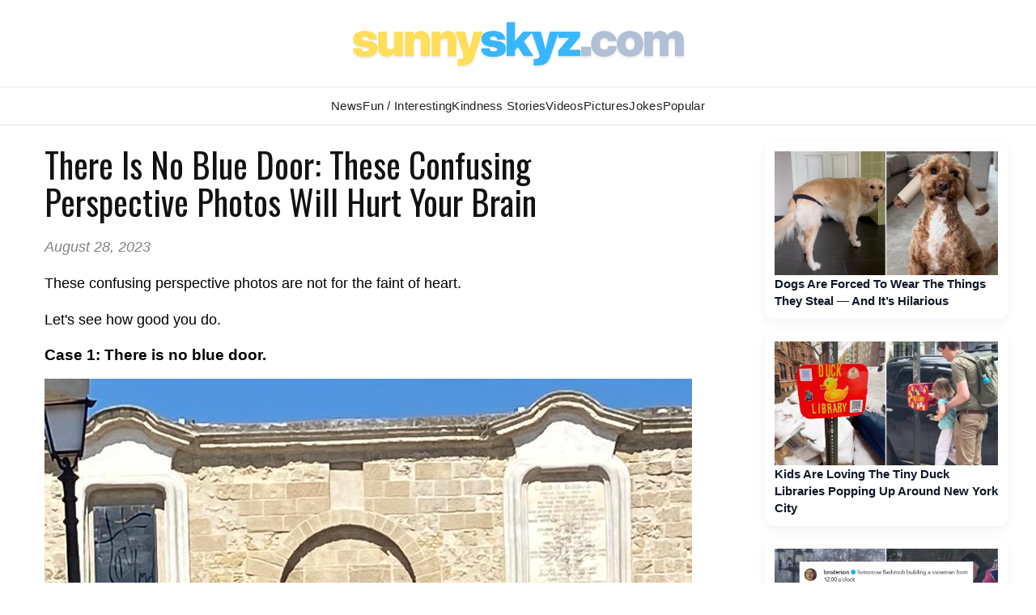

--- FILE ---
content_type: text/html; charset=UTF-8
request_url: https://www.sunnyskyz.com/blog/3637/There-Is-No-Blue-Door-These-Confusing-Perspective-Photos-Will-Hurt-Your-Brain
body_size: 17575
content:
<!DOCTYPE html>
<html xmlns="//www.w3.org/1999/xhtml">
<head>
<meta charset="UTF-8" />
<title>There Is No Blue Door: These Confusing Perspective Photos Will Hurt Your Brain</title>
<meta name="description" content="These confusing perspective photos are not for the faint of heart." />
<meta name="keywords" content="confusing perspective" />
<meta property="og:title" content="There Is No Blue Door: These Confusing Perspective Photos Will Hurt Your Brain" />
<meta property="og:site_name" content="Sunny Skyz" />
<meta property="og:description" content="These confusing perspective photos are not for the faint of heart." />
<meta property="og:image" content="https://www.sunnyskyz.com/uploads/2023/08/0yp13-there-is-no-blue-door-LG.jpg" />
<meta property="og:image:width" content="600" />
<meta property="og:image:height" content="332" />

<LINK REL="SHORTCUT ICON" HREF="https://www.sunnyskyz.com/favicon.ico">
<link rel="stylesheet" href="https://www.sunnyskyz.com/css/style.css?v=01162026" media="screen" />

<!-- Preload and load Oswald font with font-display: swap -->

<link rel="preload" href="https://fonts.googleapis.com/css2?family=Oswald:wght@400;700&display=swap" as="style" onload="this.onload=null;this.rel='stylesheet'">
<noscript>
  <link rel="stylesheet" href="https://fonts.googleapis.com/css2?family=Oswald:wght@400;700&display=swap">
</noscript>

<meta property="og:type" content="article" />
<meta property="og:url" content="https://www.sunnyskyz.com/blog/3637/There-Is-No-Blue-Door-These-Confusing-Perspective-Photos-Will-Hurt-Your-Brain" />
<meta name="viewport" content="max-width=device-width, initial-scale=1.0" />

<meta property="fb:admins" content="1567084816"/>
<meta property="fb:app_id" content="141428856257" /> 
<meta property="article:author" content="https://www.facebook.com/SunnySkyzOnline/"/>   
<meta name="Googlebot-news" content="index, follow" />
<meta name="robots" content="index, follow" />
<link rel="alternate" type="application/rss+xml" title="Sunny Skyz" href="https://www.sunnyskyz.com/rss_tebow.php"/>
<link rel="apple-touch-icon" href="https://www.sunnyskyz.com/apple-touch-icon.png" />
<link rel="apple-touch-icon" sizes="57x57" href="https://www.sunnyskyz.com/apple-touch-icon-57x57.png" />
<link rel="apple-touch-icon" sizes="76x76" href="https://www.sunnyskyz.com/apple-touch-icon-76x76.png" />
<link rel="apple-touch-icon" sizes="120x120" href="https://www.sunnyskyz.com/apple-touch-icon-120x120.png" />
<link rel="apple-touch-icon" sizes="152x152" href="https://www.sunnyskyz.com/apple-touch-icon-152x152.png" />
<link rel="apple-touch-icon" sizes="180x180" href="https://www.sunnyskyz.com/apple-touch-icon-180x180.png" />
<!-- enter code for one canonical URL -->
<link rel="canonical" href="https://www.sunnyskyz.com/blog/3637/There-Is-No-Blue-Door-These-Confusing-Perspective-Photos-Will-Hurt-Your-Brain" />
<meta name="twitter:card" content="summary_large_image" />
<meta name="twitter:site" content="@SunnySkyzOnline" />
<script async src="https://pagead2.googlesyndication.com/pagead/js/adsbygoogle.js?client=ca-pub-6536763339253873"
     crossorigin="anonymous"></script>
<script type="text/javascript" src="https://platform-api.sharethis.com/js/sharethis.js#property=648211658bdd800012e15f6f&product=inline-share-buttons&source=platform" async="async"></script>

<meta name="twitter:image" content="https://www.sunnyskyz.com/uploads/2023/08/0yp13-there-is-no-blue-door-LG.jpg" />
</head>

<body>
																																																																																																																																					
<div id="header"><div id="header-inner">

<div id="logo"> <a href="/"> <img src="/images/ss-logo-2025.png" alt="Sunny Skyz" class="title" /></a> </div>

<!-- <a id="sharebutton" href="/post">POST A STORY</a> -->

<!-- <div id="saying"><h1><span class="live">Brighten</span>  <span class="laugh">Your</span> <span class="love">Day</span></h1></div> -->
<!-- <div class="fb-like ss-fb-like" data-href="https://www.facebook.com/SunnySkyzOnline" data-layout="button_count" data-action="like" data-show-faces="false" data-share="false"></div>


<div class="float-right mobile-only"><span class="button toggle-id-1"><i class="fa fa-bars"></i> <span class="text">Menu</span></span></div>
-->
</div></div><!--end header--> 
<div style="clear:both;"> </div>

<div canvas="container">
<div id="nav"><div id="nav-inner">
<ul class="sk">
<li class="ab"><a href="/good-news" class="top fstr ">News</a></li>
<li class="blog"><a href="/articles" class="top active">Fun / Interesting</a></li>
<li><a href="/feel-good-stories" class="top ">Kindness  Stories</a></li>

<li class="ab"><a href="/happy-videos" class="top ">Videos</a></li>
<li><a href="/happy-pictures" class="top ">Pictures</a></li>
<li class="jokes ab"><a href="/funny-clean-jokes" class="top ">Jokes</a></li>

<li style="position:relative;" class="topten"><a href="/popular" class="top ">Popular</a></li>
 
</ul>

<!-- 
<div id="searchbar">

// <script async src="https://cse.google.com/cse.js?cx=443cf064e40de4828">
</script>
<div class="gcse-search"></div>
</div> -->



</div></div> <!-- end nav --> <div style="clear:both;"> </div>
<div id="content"><div id="content-inner">

<div id="leftcol">

 <div class="no-mobile ad-leader" style="margin-top:10px;">
<!-- top leader ad temo removed -->

</div> 

<div class='storytext onlynews'>
<!-- mobile ad temp removed -->

<h2 class='storytitle'>There Is No Blue Door: These Confusing Perspective Photos Will Hurt Your Brain</h2>
<p class='display-date'>August 28, 2023</p> 
<p><p>
	These confusing perspective photos are not for the faint of heart.</p>
<p>
	Let&#39;s see how good you do.</p>
<h3>
	Case 1: There is no blue door.</h3>
<p>
	<img alt="confusing perspective photos" class="img-blogger-large" src="https://www.sunnyskyz.com/uploads/2023/08/jhlfz-there-is-no-blue-door.jpg" /></p>
<p>
	What do you mean? Of course there&#39;s a blue door! Right??</p>
<p>
	Wrong.</p>
<p>
	<strong><em>Answer: The blue is the sky. It&#39;s a gate, not a door.</em></strong></p>
<p>
	Let&#39;s move on to the next one.</p>
<h3>
	Case 2: This man has been staring at me, motionless, for almost 30 minutes now.</h3>
<p>
	<img alt="confusing perspective photos" class="img-blogger-large" src="https://www.sunnyskyz.com/uploads/2023/08/1dpa9-bald-guy-texting.jpg" /></p>
<p>
	A paper mache head?</p>
<p>
	A turkey wearing sunglasses?</p>
<p>
	<em><strong>Answer: This is a bald guy with his sunglasses on his head, looking down and texting on his cell phone.</strong></em></p>
<p>
	One more, let&#39;s go.</p>
<p>
	This one is a video.</p>
<h3>
	Case 3: Wall? Where is the wall?</h3>
<blockquote class="reddit-embed-bq" data-embed-height="500" data-embed-theme="dark" style="height:500px">
	<a href="https://www.reddit.com/r/confusing_perspective/comments/161a5zx/wall_where_is_the_wall/">Wall? Where is the wall</a><br />
	by <a href="https://www.reddit.com/user/wahajube">u/wahajube</a> in <a href="https://www.reddit.com/r/confusing_perspective/">confusing_perspective</a></blockquote>
<script async="" src="https://embed.reddit.com/widgets.js" charset="UTF-8"></script>
<p>
	He&#39;s obviously putting his drill bit through a mini wormhole opening in the space time continuum.</p>
<p>
	<em><strong>Answer: A concrete beam hanging at a height you have to duck to get under.</strong></em></p>
</p>
<div class='sharethis-inline-share-buttons'></div> 
<div class='donate-art'><strong><a href='https://www.paypal.com/donate/?hosted_button_id=FGDHDZKBWWVYW' target='_blank'>If this helped you smile, support us</a> </strong> </div>

<!-- AddThis Button BEGIN -->

<div class='mobile-only' style='clear:both;' > </div>

<!-- <div id="rc-widget-6eee03" data-rc-widget data-widget-host="habitat" data-endpoint="//trends.revcontent.com" data-widget-id="100523"></div>
<script type="text/javascript" src="https://assets.revcontent.com/master/delivery.js" defer="defer"></script> -->
<!-- end REV ads -->

<!-- hidden for now
<div class="google_feed"><script async src="//pagead2.googlesyndication.com/pagead/js/adsbygoogle.js"></script>
<ins class="adsbygoogle"
     style="display:block"
     data-ad-format="autorelaxed"
     data-ad-client="ca-pub-6536763339253873"
     data-ad-slot="8700682429"></ins>
<script>
     (adsbygoogle = window.adsbygoogle || []).push({});
</script> </div> -->


<div class='post-bottom'></div>

</div>

<!-- blog add temo removed -->


<div style="clear:both;"> </div>


<button id="load-comments" class="comments-btn">Load Comments</button>

<div id="disqus_thread"></div>

<script>
var disqus_shortname = 'sunnyskyz';
var disqusLoaded = false;

document.getElementById('load-comments').addEventListener('click', function () {
  if (disqusLoaded) return;
  disqusLoaded = true;

  var dsq = document.createElement('script');
  dsq.src = 'https://' + disqus_shortname + '.disqus.com/embed.js';
  dsq.async = true;
  document.body.appendChild(dsq);

  this.style.display = 'none';
});
</script>

<noscript>
  Please enable JavaScript to view the comments.
</noscript>
</div><!-- end left side -->

 <div class="mobile-only" style="clear:both;"> </div> 

 
<div id="rightcol" >

<div class="right-rail-dsk">

<!-- temp removed right rail ad -->

<!--- UNDERDOGMEDIA InPage_ sunnyskyz.com  --->
<div class="udm-inpage">
  <script>
    try {
      top.udm_inpage_sid = 20257;
    } catch (e) {
      console.warn("Error initializing udm inpage. Please verify you are not using an unfriendly iframe");
    }
    </script>
    <script src="https://bid.underdog.media/inpageLoader.js"></script>
</div>

</div>



 <a class='rightnews' href='/happy-videos/14166/Dogs-Are-Forced-To-Wear-The-Things-They-Steal-And-It-s-Hilarious'><p><img src='https://www.sunnyskyz.com/uploads/2026/01/550da-you-steal-it-you-wear-it-dogs-video.jpg' alt='feel good video' class='sidenews-img home-videos' width='300' height='166' />Dogs Are Forced To Wear The Things They Steal — And It’s Hilarious</p></a><a class='rightnews' href='/blog/4049/Kids-Are-Loving-The-Tiny-Duck-Libraries-Popping-Up-Around-New-York-City'><p><img src='https://www.sunnyskyz.com/uploads/2026/01/sud2v-duck-library-LG.webp' class='sidenews-img' alt='feel good stories' width='300' height='166' />Kids Are Loving The Tiny Duck Libraries Popping Up Around New York City</p></a><a class='rightnews' href='/blog/4051/A-Man-Ruined-A-Beautiful-Snowman-Display-What-Happened-Next-Was-Perfect'><p><img src='https://www.sunnyskyz.com/uploads/2026/01/4gdw9-snowmen-in-hamburg-LG.webp' class='sidenews-img' alt='feel good stories' width='300' height='166' />A Man Ruined A Beautiful Snowman Display — What Happened Next Was Perfect</p></a><a class='rightnews' href='/blog/4046/Pet-Owners-Share-Hilarious-Stories-Of-Paying-The-Vet-Just-To-Find-Out-Their-Pets-Are-Weird'><p><img src='https://www.sunnyskyz.com/uploads/2026/01/k7lkt-cat-weird-funny-stories.webp' class='sidenews-img' alt='feel good stories' width='300' height='166' />Pet Owners Share Hilarious Stories Of Paying The Vet… Just To Find Out Their Pets Are Weird</p></a><a class='rightnews' href='/blog/4053/Jonathan-And-Nancy-Fell-In-Love-In-Real-Life-And-So-Did-Their-Stunt-Doubles'><p><img src='https://www.sunnyskyz.com/uploads/2026/01/qewjd-jonathan-nancy-dating-ST-LG.webp' class='sidenews-img' alt='feel good stories' width='300' height='166' />Jonathan And Nancy Fell In Love In Real Life — And So Did Their Stunt Doubles</p></a><a class='rightnews' href='/blog/4050/Cat-Owner-Begs-Internet-For-Advice-On-How-To-Get-Her-Cat-To-Stop-Playing-Piano'><p><img src='https://www.sunnyskyz.com/uploads/2026/01/2tkmg-cat-plays-piano-LG.webp' class='sidenews-img' alt='feel good stories' width='300' height='166' />Cat Owner Begs Internet For Advice On How To Get Her Cat To Stop Playing Piano</p></a> <a class='rightnews' href='/happy-videos/14153/Donkey-Gets-Tricked-Into-Taking-His-Medicine-And-It-s-Adorable'><p><img src='https://www.sunnyskyz.com/uploads/2026/01/5eyja-trick-donkey-medication-mandarin-orange-video.webp' loading='lazy' decoding='async' alt='feel good video' class='sidenews-img' width='300' height='166' />Donkey Gets Tricked Into Taking His Medicine — And It’s Adorable </p></a> <a class='rightnews' href='/happy-videos/14154/Pig-s-Friends-Couldn-t-Handle-Seeing-Him-So-Scared'><p><img src='https://www.sunnyskyz.com/uploads/2026/01/k23rv-cows-concern-for-pig.webp' loading='lazy' decoding='async' alt='feel good video' class='sidenews-img' width='300' height='166' />Pig’s Friends Couldn’t Handle Seeing Him So Scared </p></a> <a class='rightnews' href='/happy-videos/14152/Watch-A-Forensic-Scent-Dog-Track-Down-A-Hidden-Pen'><p><img src='https://www.sunnyskyz.com/uploads/2026/01/53nxf-micro-scent-training-dog-video.webp' loading='lazy' decoding='async' alt='feel good video' class='sidenews-img' width='300' height='166' />Watch A Forensic Scent Dog Track Down A Hidden Pen </p></a> <a class='rightnews' href='/happy-videos/14155/Watch-This-4-Year-Old-Girl-Steal-The-Show-At-A-Comedy-Club'><p><img src='https://www.sunnyskyz.com/uploads/2026/01/p5uhd-clever-little-girl-wins-the-crowd-comedy-barn-video.webp' loading='lazy' decoding='async' alt='feel good video' class='sidenews-img' width='300' height='166' />Watch This 4-Year-Old Girl Steal The Show At A Comedy Club </p></a> <a class='rightnews' href='/happy-videos/14166/Dogs-Are-Forced-To-Wear-The-Things-They-Steal-And-It-s-Hilarious'><p><img src='https://www.sunnyskyz.com/uploads/2026/01/550da-you-steal-it-you-wear-it-dogs-video.jpg' loading='lazy' decoding='async' alt='feel good video' class='sidenews-img' width='300' height='166' />Dogs Are Forced To Wear The Things They Steal — And It’s Hilarious </p></a>
<div id="ld-3414-5420"></div><script>(function(w,d,s,i){w.ldAdInit=w.ldAdInit||[];w.ldAdInit.push({slot:13151510775149670,size:[0, 0],id:"ld-3414-5420"});if(!d.getElementById(i)){var j=d.createElement(s),p=d.getElementsByTagName(s)[0];j.async=true;j.src="//cdn2.lockerdomecdn.com/_js/ajs.js";j.id=i;p.parentNode.insertBefore(j,p);}})(window,document,"script","ld-ajs");</script>

<!--- UNDERDOGMEDIA InPage_sunnyskyz.com --- Place this code where you want the ad to go. --->
<div class="udm-inpage">
  <script>
    try {
      top.udm_inpage_sid = 20257;
    } catch (e) {
      console.warn("Error initializing udm inpage. Please verify you are not using an unfriendly iframe");
    }
    </script>
    <script src="https://bid.underdog.media/inpageLoader.js"></script>
</div></div><!-- end right side -->
<div style="clear:both;" class="no-mobile"></div><!-- clear sides -->

</div><!-- end content -->
</div><!-- end container -->

</div><!-- end canvas -->

<div id="footer"><div id="footer-inner">

<div id="footernav">

<ul><li><a href="/">Home</a></li>
<li><a href="/advertise.php">Advertise</a></li>
<li><a href="/contact">Contact</a></li>
<li><a href="/post">Write</a></li>
<li><a href="/donate">Donate</a></li>
<li><a href="/copyright.php">Removal/Copyright</a></li></ul>

</div> <!-- end nav -->

<div id="socialfooter"><a href="https://www.facebook.com/SunnySkyzOnline" target="_blank"><img src="/images/facebook.jpg" alt="positive news" height="45" width="45" /></a><a href="https://twitter.com/SunnySkyzOnline" target="_blank"><img src="/images/twitter.jpg" alt="feel good news" height="45" width="45" /></a><a href="//instagram.com/sunnyskyzonline" target="_blank"><img src="/uploads/2025/12/3o4n8-insta-icon.png" alt="happy news rss feed" height="45" width="45" /></a><a href="//pinterest.com/sunnyskyzonline/" target="_blank"><img src="/images/pinterest.jpg" class="last" alt="good news" height="45" width="45" /></a></div>

<div class="small-footer">

</div> 

 <div class="clear"> </div>
</div></div><!--end footer-->
<!-- Go to www.addthis.com/dashboard to customize your tools --> <script type="text/javascript" src="//s7.addthis.com/js/300/addthis_widget.js#pubid=ra-59f1011d176d215e"></script> 

<!-- Global site tag (gtag.js) - Google Analytics -->
<script async src="https://www.googletagmanager.com/gtag/js?id=UA-28487414-1"></script>
<script>
  window.dataLayer = window.dataLayer || [];
  function gtag(){dataLayer.push(arguments);}
  gtag('js', new Date());

  gtag('config', 'UA-28487414-1');
</script>


 

<!-- discus -->
 <script type="text/javascript">
/* * * CONFIGURATION VARIABLES: EDIT BEFORE PASTING INTO YOUR WEBPAGE * * */
 var disqus_shortname = 'sunnyskyz'; // required: replace example with your forum shortname

 /* * * DON'T EDIT BELOW THIS LINE * * */
 (function () {

        var s = document.createElement('script'); s.async = true;

        s.type = 'text/javascript';

        s.src = '//' + disqus_shortname + '.disqus.com/count.js';

        (document.getElementsByTagName('HEAD')[0] || document.getElementsByTagName('BODY')[0]).appendChild(s);

    }());
 </script>

<!--- UNDERDOGMEDIA EDGE_sunnyskyz.com JavaScript ADCODE START---> 

<script data-cfasync="false" language="javascript" async src="//udmserve.net/udm/img.fetch?sid=14791;tid=1;dt=6;"></script>

<!--- UNDERDOGMEDIA EDGE_sunnyskyz.com JavaScript ADCODE END---> 

<!-- donate ko-fi -->

<script src='https://storage.ko-fi.com/cdn/scripts/overlay-widget.js'></script>
<script>
  kofiWidgetOverlay.draw('sunnyskyz', {
    'type': 'floating-chat',
    'floating-chat.donateButton.text': 'Support Me',
    'floating-chat.donateButton.background-color': '#00b9fe',
    'floating-chat.donateButton.text-color': '#fff'
  });
</script>

</body>
</html>


--- FILE ---
content_type: text/html; charset=utf-8
request_url: https://www.google.com/recaptcha/api2/aframe
body_size: 267
content:
<!DOCTYPE HTML><html><head><meta http-equiv="content-type" content="text/html; charset=UTF-8"></head><body><script nonce="0OZRTCa31YlEqk0QaOaJ1g">/** Anti-fraud and anti-abuse applications only. See google.com/recaptcha */ try{var clients={'sodar':'https://pagead2.googlesyndication.com/pagead/sodar?'};window.addEventListener("message",function(a){try{if(a.source===window.parent){var b=JSON.parse(a.data);var c=clients[b['id']];if(c){var d=document.createElement('img');d.src=c+b['params']+'&rc='+(localStorage.getItem("rc::a")?sessionStorage.getItem("rc::b"):"");window.document.body.appendChild(d);sessionStorage.setItem("rc::e",parseInt(sessionStorage.getItem("rc::e")||0)+1);localStorage.setItem("rc::h",'1769012165865');}}}catch(b){}});window.parent.postMessage("_grecaptcha_ready", "*");}catch(b){}</script></body></html>